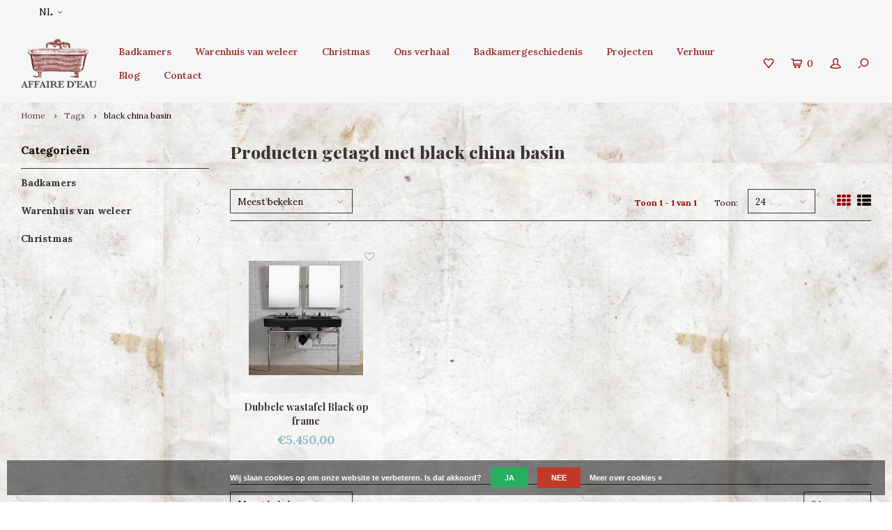

--- FILE ---
content_type: text/html;charset=utf-8
request_url: https://www.affairedeau.com/nl/tags/black-china-basin/
body_size: 8953
content:
<!DOCTYPE html>
<html lang="nl">
  <head>
    
        
    <meta charset="utf-8"/>
<!-- [START] 'blocks/head.rain' -->
<!--

  (c) 2008-2026 Lightspeed Netherlands B.V.
  http://www.lightspeedhq.com
  Generated: 17-01-2026 @ 03:42:35

-->
<link rel="canonical" href="https://www.affairedeau.com/nl/tags/black-china-basin/"/>
<link rel="alternate" href="https://www.affairedeau.com/nl/index.rss" type="application/rss+xml" title="Nieuwe producten"/>
<link href="https://cdn.webshopapp.com/assets/cookielaw.css?2025-02-20" rel="stylesheet" type="text/css"/>
<meta name="robots" content="noodp,noydir"/>
<meta name="google-site-verification" content="EUv3hRABKO1L062dgZngNO3oaaXuMf4ehK0EkFeob9A"/>
<meta property="og:url" content="https://www.affairedeau.com/nl/tags/black-china-basin/?source=facebook"/>
<meta property="og:site_name" content="Affaire d&#039;Eau"/>
<meta property="og:title" content="black china basin"/>
<meta property="og:description" content="Onze collectie klassiek sanitair bestaat niet alleen uit originele  antieke badkuipen op pootjes en antieke wastafels en fonteintjes maar ook uit allerlei soort"/>
<!--[if lt IE 9]>
<script src="https://cdn.webshopapp.com/assets/html5shiv.js?2025-02-20"></script>
<![endif]-->
<!-- [END] 'blocks/head.rain' -->
    <title>black china basin - Affaire d&#039;Eau</title>
    <meta name="description" content="Onze collectie klassiek sanitair bestaat niet alleen uit originele  antieke badkuipen op pootjes en antieke wastafels en fonteintjes maar ook uit allerlei soort" />
    <meta name="keywords" content="black, china, basin, antiek sanitair, klassiek sanitair, ouderwets sanitair, klassieke badkamers, klassieke kranen, kranen, keukenkranen, oude badkamer, antiek toilet, antieke wasbak, antiek fonteintje, klassiek fonteintje, wastafel, wastafel trog, d" />
    <meta http-equiv="X-UA-Compatible" content="IE=edge,chrome=1">
    <meta name="viewport" content="width=device-width, initial-scale=1.0">
    <meta name="apple-mobile-web-app-capable" content="yes">
    <meta name="apple-mobile-web-app-status-bar-style" content="black">
    <meta property="fb:app_id" content="966242223397117"/>
    <meta name="viewport" content="width=device-width, initial-scale=1, maximum-scale=1, user-scalable=0"/>

    <link rel="shortcut icon" href="https://cdn.webshopapp.com/shops/250288/themes/138233/assets/favicon.ico?20230606144302" type="image/x-icon" />
    <link href='//fonts.googleapis.com/css?family=Lora:400,300,500,600,700,800,900' rel='stylesheet' type='text/css'>
    <link href='//fonts.googleapis.com/css?family=Playfair%20Display:400,300,500,600,700,800,900' rel='stylesheet' type='text/css'>
    <link rel="stylesheet" href="https://cdn.webshopapp.com/shops/250288/themes/138233/assets/bootstrap.css?20230606144728" />
    <link rel="stylesheet" href="https://cdn.webshopapp.com/shops/250288/themes/138233/assets/font-awesome-min.css?20230606144728" />
    <link rel="stylesheet" href="https://cdn.webshopapp.com/shops/250288/themes/138233/assets/sm-icons.css?20230606144728" />  
    <link rel="stylesheet" href="https://cdn.webshopapp.com/shops/250288/themes/138233/assets/owl-carousel-min.css?20230606144728" />  
    <link rel="stylesheet" href="https://cdn.webshopapp.com/shops/250288/themes/138233/assets/semantic.css?20230606144728" />  
    <link rel="stylesheet" href="https://cdn.webshopapp.com/shops/250288/themes/138233/assets/jquery-fancybox-min.css?20230606144728" /> 
    <link rel="stylesheet" href="https://cdn.webshopapp.com/shops/250288/themes/138233/assets/style.css?20230606144728" /> 
    <link rel="stylesheet" href="https://cdn.webshopapp.com/shops/250288/themes/138233/assets/banner-fix.css?20230606144728" />
    <link rel="stylesheet" href="https://cdn.webshopapp.com/shops/250288/themes/138233/assets/settings.css?20230606144728" />  
    <link rel="stylesheet" href="https://cdn.webshopapp.com/assets/gui-2-0.css?2025-02-20" />
    <link rel="stylesheet" href="https://cdn.webshopapp.com/assets/gui-responsive-2-0.css?2025-02-20" />   
    <link rel="stylesheet" href="https://cdn.webshopapp.com/shops/250288/themes/138233/assets/custom.css?20230606144728" />

    <script src="https://cdn.webshopapp.com/assets/jquery-1-9-1.js?2025-02-20"></script>
    <script src="https://cdn.webshopapp.com/assets/jquery-ui-1-10-1.js?2025-02-20"></script>
   
    <script src="https://cdn.webshopapp.com/shops/250288/themes/138233/assets/bootstrap.js?20230606144728"></script>
    <script src="https://cdn.webshopapp.com/shops/250288/themes/138233/assets/owl-carousel-min.js?20230606144728"></script>
    <script src="https://cdn.webshopapp.com/shops/250288/themes/138233/assets/semantic.js?20230606144728"></script>
    <script src="https://cdn.webshopapp.com/shops/250288/themes/138233/assets/jquery-fancybox-min.js?20230606144728"></script>
    <script src="https://cdn.webshopapp.com/shops/250288/themes/138233/assets/moment.js?20230606144728"></script>  
    <script src="https://cdn.webshopapp.com/shops/250288/themes/138233/assets/js-cookie.js?20230606144728"></script>
    <script src="https://cdn.webshopapp.com/shops/250288/themes/138233/assets/jquery-countdown-min.js?20230606144728"></script>
    <script src="https://cdn.webshopapp.com/shops/250288/themes/138233/assets/global.js?20230606144728"></script>
    
    <script src="https://cdn.webshopapp.com/shops/250288/themes/138233/assets/jcarousel.js?20230606144728"></script>
    <script src="https://cdn.webshopapp.com/assets/gui.js?2025-02-20"></script>
    <script src="https://cdn.webshopapp.com/assets/gui-responsive-2-0.js?2025-02-20"></script>
    
    <script src='//platform-api.sharethis.com/js/sharethis.js#property=58ff075da9dabe0012b03331&product=inline-share-buttons' async='async'></script>      
        
    
    <!--[if lt IE 9]>
    <link rel="stylesheet" href="https://cdn.webshopapp.com/shops/250288/themes/138233/assets/style-ie.css?20230606144728" />
    <![endif]-->
    
    

<script>
 !function(f,b,e,v,n,t,s){if(f.fbq)return;n=f.fbq=function(){n.callMethod?
 n.callMethod.apply(n,arguments):n.queue.push(arguments)};if(!f._fbq)f._fbq=n;
 n.push=n;n.loaded=!0;n.version='2.0';n.queue=[];t=b.createElement(e);t.async=!0;
 t.src=v;s=b.getElementsByTagName(e)[0];s.parentNode.insertBefore(t,s)}(window,
 document,'script','https://connect.facebook.net/en_US/fbevents.js');
 fbq('init', '142628982763445');

 fbq('track', 'PageView');

 

 
 
</script>
<noscript><img height="1" width="1" style="display:none" src="https://www.facebook.com/tr?id=142628982763445&ev=PageView&noscript=1" /></noscript>
 <!-- DO NOT MODIFY -->
<!-- End Facebook Pixel Code -->    
  </head>
  <body >
   
         
   <div itemscope itemtype="http://schema.org/BreadcrumbList">
	<div itemprop="itemListElement" itemscope itemtype="http://schema.org/ListItem">
    <a itemprop="item" href="https://www.affairedeau.com/nl/"><span itemprop="name" content="Home"></span></a>
    <meta itemprop="position" content="1" />
  </div>
    	<div itemprop="itemListElement" itemscope itemtype="http://schema.org/ListItem">
      <a itemprop="item" href="https://www.affairedeau.com/nl/tags/"><span itemprop="name" content="Tags"></span></a>
      <meta itemprop="position" content="2" />
    </div>
    	<div itemprop="itemListElement" itemscope itemtype="http://schema.org/ListItem">
      <a itemprop="item" href="https://www.affairedeau.com/nl/tags/black-china-basin/"><span itemprop="name" content="black china basin"></span></a>
      <meta itemprop="position" content="3" />
    </div>
  </div>

   <div class="cart-overlay cart"></div>

<div class="cart-side cart">
  <div class="cart-inner">
    
    <div class="cart-title-wrap">
      <div class="cart-title">
        <div class="align">
          <div class="title title-font align-middle">Winkelwagen</div>
          <div class="items text-right align-middle"><span class="item-qty">0</span> artikelen</div>
        </div>
      </div>
      <div class="close-cart">
        <div class="align align-100">
          <div class="align-middle">
            <i class="fa fa-close"></i></div>
          </div>
        </div>
    </div>
    
    <div class="cart-body">
      
        
      <div class="no-cart-products">Geen producten gevonden...</div>
      
    </div>
    
        
  </div>
</div>   <div class="cart-overlay wishlist"></div>

<div class="cart-side wishlist">
  <div class="cart-inner">
    
    <div class="cart-title-wrap">
      <div class="cart-title">
        <div class="align">
          <div class="title title-font align-middle">Verlanglijst</div>
          <div class="items text-right align-middle"><span class="item-qty"></span> artikelen</div>
        </div>
      </div>
      <div class="close-cart">
        <div class="align align-100">
          <div class="align-middle">
            <i class="fa fa-close"></i></div>
          </div>
        </div>
    </div>
    
    <div class="cart-body">
      
      <div class="cart-products">
        <table>
          
        </table>
      </div>
      
            <div class="no-cart-products">U moet ingelogd zijn om deze functie te gebruiken....</div>
            
    </div>
    
  </div>
</div>   <div class="mobile-menu-overlay menu"></div>

<div class="mobile-menu cart">
  <div class="mobile-menu-inner">
    
  <div class="logo large align-middle">
    <a href="https://www.affairedeau.com/nl/">
            <img src="https://cdn.webshopapp.com/shops/250288/themes/138233/assets/mobile-menu-logo.png?20230606144302" alt="Affaire d&#039;Eau">
          </a>
  </div>
  
    <ul class="sub-menu">
              	<li>
        	<a href="#login-popup" data-fancybox><i class="fa fa-user before"></i>Inloggen</a>
        </li>
            </ul>
    
   <ul>
          <li class=""><a class="normal-link" href="https://www.affairedeau.com/nl/badkamers/"><i class="fa fa-circle-o before"></i>Badkamers</a><span class="more-cats"><i class="fa fa-angle-right"></i></span>              <ul class="">
                    <li class=""><a class="normal-link" href="https://www.affairedeau.com/nl/badkamers/baden-douches/">Baden &amp; Douches</a>
            
          </li>
                    <li class=""><a class="normal-link" href="https://www.affairedeau.com/nl/badkamers/toiletten/">Toiletten </a>
            
          </li>
                    <li class=""><a class="normal-link" href="https://www.affairedeau.com/nl/badkamers/wastafels-fonteintjes/">Wastafels &amp;  fonteintjes</a>
            
          </li>
                    <li class=""><a class="normal-link" href="https://www.affairedeau.com/nl/badkamers/kranen/">Kranen</a><span class="more-cats"><i class="fa fa-angle-right"></i></span>
                          <ul class="">
                                <li class=""><a class="normal-link" href="https://www.affairedeau.com/nl/badkamers/kranen/antieke-kranen/">Antieke kranen</a></li>
                                <li class=""><a class="normal-link" href="https://www.affairedeau.com/nl/badkamers/kranen/nieuwe-kranen/">Nieuwe kranen</a></li>
                              </ul>
            
          </li>
                    <li class=""><a class="normal-link" href="https://www.affairedeau.com/nl/badkamers/accessoires/">Accessoires</a><span class="more-cats"><i class="fa fa-angle-right"></i></span>
                          <ul class="">
                                <li class=""><a class="normal-link" href="https://www.affairedeau.com/nl/badkamers/accessoires/toiletrolhouders/">Toiletrolhouders</a></li>
                                <li class=""><a class="normal-link" href="https://www.affairedeau.com/nl/badkamers/accessoires/haken-steunen/">Haken &amp; steunen</a></li>
                                <li class=""><a class="normal-link" href="https://www.affairedeau.com/nl/badkamers/accessoires/zeepbakjes-sponshouders/">Zeepbakjes &amp; sponshouders</a></li>
                                <li class=""><a class="normal-link" href="https://www.affairedeau.com/nl/badkamers/accessoires/glas-en-bekerhouders/">Glas- en bekerhouders</a></li>
                                <li class=""><a class="normal-link" href="https://www.affairedeau.com/nl/badkamers/accessoires/planchets/">Planchets</a></li>
                                <li class=""><a class="normal-link" href="https://www.affairedeau.com/nl/badkamers/accessoires/handdoekhouders/">Handdoekhouders</a></li>
                              </ul>
            
          </li>
                    <li class=""><a class="normal-link" href="https://www.affairedeau.com/nl/badkamers/spiegels/">Spiegels</a>
            
          </li>
                    <li class=""><a class="normal-link" href="https://www.affairedeau.com/nl/badkamers/verlichting/">Verlichting</a>
            
          </li>
                    <li class=""><a class="normal-link" href="https://www.affairedeau.com/nl/badkamers/tegels/">Tegels</a><span class="more-cats"><i class="fa fa-angle-right"></i></span>
                          <ul class="">
                                <li class=""><a class="normal-link" href="https://www.affairedeau.com/nl/badkamers/tegels/wandtegels/">Wandtegels</a></li>
                                <li class=""><a class="normal-link" href="https://www.affairedeau.com/nl/badkamers/tegels/vloertegels/">Vloertegels</a></li>
                              </ul>
            
          </li>
                    <li class=""><a class="normal-link" href="https://www.affairedeau.com/nl/badkamers/meubels/">Meubels</a>
            
          </li>
                    <li class=""><a class="normal-link" href="https://www.affairedeau.com/nl/badkamers/badkamer-radiatoren/">Badkamer radiatoren</a>
            
          </li>
                  </ul>
            </li>
          <li class=""><a class="normal-link" href="https://www.affairedeau.com/nl/warenhuis-van-weleer/"><i class="fa fa-circle-o before"></i>Warenhuis van weleer</a><span class="more-cats"><i class="fa fa-angle-right"></i></span>              <ul class="">
                    <li class=""><a class="normal-link" href="https://www.affairedeau.com/nl/warenhuis-van-weleer/woonaccessoires/">Woonaccessoires</a>
            
          </li>
                    <li class=""><a class="normal-link" href="https://www.affairedeau.com/nl/warenhuis-van-weleer/meubilair/">Meubilair</a>
            
          </li>
                    <li class=""><a class="normal-link" href="https://www.affairedeau.com/nl/warenhuis-van-weleer/glaswerk-keramiek/">Glaswerk &amp; keramiek</a>
            
          </li>
                    <li class=""><a class="normal-link" href="https://www.affairedeau.com/nl/warenhuis-van-weleer/prenten-en-posters/">Prenten en posters</a>
            
          </li>
                  </ul>
            </li>
          <li class=""><a class="normal-link" href="https://www.affairedeau.com/nl/christmas/"><i class="fa fa-circle-o before"></i>Christmas </a><span class="more-cats"><i class="fa fa-angle-right"></i></span>              <ul class="">
                    <li class=""><a class="normal-link" href="https://www.affairedeau.com/nl/christmas/kerstballen/">Kerstballen </a>
            
          </li>
                    <li class=""><a class="normal-link" href="https://www.affairedeau.com/nl/christmas/geuren-en-parfums/">Geuren en parfums</a>
            
          </li>
                    <li class=""><a class="normal-link" href="https://www.affairedeau.com/nl/christmas/badbenodigdheden/">Badbenodigdheden</a>
            
          </li>
                    <li class=""><a class="normal-link" href="https://www.affairedeau.com/nl/christmas/geurkaarsen-en-diffusers/">Geurkaarsen en diffusers</a>
            
          </li>
                    <li class=""><a class="normal-link" href="https://www.affairedeau.com/nl/christmas/strass-en-sieraden/">Strass en sieraden</a>
            
          </li>
                  </ul>
            </li>
       	 
    <li class="">
      <a class="normal-link" href="http://affaire-deau.webshopapp.com/nl/service/about/" title="Ons verhaal"><i class="fa fa-circle-o before"></i>Ons verhaal</a>
    </li>
     
    <li class="">
      <a class="normal-link" href="http://affaire-deau.webshopapp.com/nl/service/badkamergeschiedenis/" title="Badkamergeschiedenis"><i class="fa fa-circle-o before"></i>Badkamergeschiedenis</a>
    </li>
     
    <li class="">
      <a class="normal-link" href="http://affaire-deau.webshopapp.com/nl/service/projecten" title="Projecten"><i class="fa fa-circle-o before"></i>Projecten</a>
    </li>
     
    <li class="">
      <a class="normal-link" href="http://affaire-deau.webshopapp.com/nl/service/verhuur" title="Verhuur"><i class="fa fa-circle-o before"></i>Verhuur</a>
    </li>
     
    <li class="">
      <a class="normal-link" href=" http://affaire-deau.webshopapp.com/nl/blogs/blog/" title="Blog"><i class="fa fa-circle-o before"></i>Blog</a>
    </li>
     
    <li class="">
      <a class="normal-link" href="https://www.affairedeau.com/nl/service/" title="Contact"><i class="fa fa-circle-o before"></i>Contact</a>
    </li>
                </ul>
    
    <ul class="sub-menu">
            <li>
        <a href="javascript:;"><i class="fa fa-flag before"></i>Nederlands</a><span class="more-cats"><i class="fa fa-angle-right"></i></span>
        <ul>
        	          <li><a href="https://www.affairedeau.com/nl/">Nederlands</a></li>
                    <li><a href="https://www.affairedeau.com/en/">English</a></li>
                  </ul>
      </li>
                              <li>
      	        <a href="#login-popup" data-fancybox>
                  <i class="fa fa-heart-o before"></i> Verlanglijst
        </a>
      </li>
          </ul>
    
    
    	
  </div>
</div>   <div id="login-popup">
  
<div class="col">
  <div class="title-wrap">
    <div class="title title-font">Inloggen</div>
    <div class="subtitle">Als u een account bij ons heeft, meld u dan aan.</div>
  </div>
<form class="formLogin" id="formLogin" action="https://www.affairedeau.com/nl/account/loginPost/?return=https%3A%2F%2Fwww.affairedeau.com%2Fnl%2Ftags%2Fblack-china-basin%2F" method="post">
  <input type="hidden" name="key" value="fc4d53729fb7964ad54502c042b125cd" />
  <input type="hidden" name="type" value="login" />
  <input type="text" name="email" id="formLoginEmail" value="" placeholder="E-mailadres" />
  <input type="password" name="password" id="formLoginPassword" value="" placeholder="Wachtwoord"/>
  <div class="buttons">
      <a class="btn" href="#" onclick="$('#formLogin').submit(); return false;" title="Inloggen">Inloggen</a>
       <a class="forgot-pw" href="https://www.affairedeau.com/nl/account/password/">Wachtwoord vergeten?</a>
  </div>
  </form>
  </div>
  
  <div class="col last">
      <div class="title-wrap">
        <div class="title title-font">Registreren</div>
        <div class="subtitle">Door een account aan te maken in deze winkel kunt u het betalingsproces sneller doorlopen, meerdere adressen opslaan, bestellingen bekijken en volgen en meer.</div>
        <div class="buttons">
          <a class="btn" href="https://www.affairedeau.com/nl/account/register/" title="Account aanmaken">Account aanmaken</a>
      </div>
      </div>
    </div>
  
</div>
<header id="header" class="menu-in-header">
  
    <div class="topbar body-wrap">
    <div class="container-wide">
      <div class="align">
        
        <div class="align-middle text-left">
          <ul><li class="hidden-xs"><a href="javascript:;">NL<i class="fa fa-angle-down right-icon arrow"></i></a><ul><li><a href="https://www.affairedeau.com/nl/go/category/">NL</a></li><li><a href="https://www.affairedeau.com/en/go/category/">EN</a></li></ul></li></ul>        </div>
        
        <div class="align-middle text-right">
                  </div>

      </div>
    </div>
  </div>
    
  <div class="main-header body-wrap">
    <div class="container-wide">
      <div class="align">
        
        <div class="menu-button align-middle hidden-md hidden-lg">
          <a class="open-menu">
            <ul>
              <li></li>
              <li></li>
              <li></li>
              <li>menu</li>
            </ul>
          </a>
        </div>
        
        <div class="logo large align-middle">
          <a href="https://www.affairedeau.com/nl/">
                        <img src="https://cdn.webshopapp.com/shops/250288/themes/138233/assets/logo.png?20230606144302" alt="Affaire d&#039;Eau">
                      </a>
        </div>
        
                <div class="main-menu align-middle hidden-sm hidden-xs">
          <ul>
                        <li class=""><a href="https://www.affairedeau.com/nl/badkamers/">Badkamers</a></li>
                        <li class=""><a href="https://www.affairedeau.com/nl/warenhuis-van-weleer/">Warenhuis van weleer</a></li>
                        <li class=""><a href="https://www.affairedeau.com/nl/christmas/">Christmas </a></li>
                                                
                        <li>
              <a href="http://affaire-deau.webshopapp.com/nl/service/about/" title="Ons verhaal">
                Ons verhaal
              </a>
            </li>
                        <li>
              <a href="http://affaire-deau.webshopapp.com/nl/service/badkamergeschiedenis/" title="Badkamergeschiedenis">
                Badkamergeschiedenis
              </a>
            </li>
                        <li>
              <a href="http://affaire-deau.webshopapp.com/nl/service/projecten" title="Projecten">
                Projecten
              </a>
            </li>
                        <li>
              <a href="http://affaire-deau.webshopapp.com/nl/service/verhuur" title="Verhuur">
                Verhuur
              </a>
            </li>
                        <li>
              <a href=" http://affaire-deau.webshopapp.com/nl/blogs/blog/" title="Blog">
                Blog
              </a>
            </li>
                        <li>
              <a href="https://www.affairedeau.com/nl/service/" title="Contact">
                Contact
              </a>
            </li>
                      </ul>
        </div>
                
                
        <div class="icons align-middle text-right">
          <ul>
                        <li class="wishlist-header hidden-xs" title="Verlanglijst">
                            <a href="#login-popup" data-fancybox>
                              <span class="icon"><i class="sm-icon sm-heart"></i></span>
                <span class="text hidden"></span>
              </a>
            </li>
                        <li class="cart-header" title="Winkelwagen">
              <a class="open-cart" href="javascript:;">
                <span class="icon"><i class="sm-icon sm-cart"></i></span>
                <span class="text">0</span>
              </a>
            </li>
            <li class="account-header hidden-xs" title="Mijn account">
                            <a href="#login-popup" data-fancybox>
                <span class="icon"><i class="sm-icon sm-user-outline"></i></span>
              </a>
                          </li>
            <li class="" title="Zoeken">
              <a class="open-search" href="javascript:;">
                <span class="icon"><i class="sm-icon sm-zoom"></i></span>
              </a>
            </li>
          </ul>
        </div>
          
      </div>
    </div>
    
    <div class="search-bar">
      <form action="https://www.affairedeau.com/nl/search/" method="get" id="formSearch">
        <div class="container-wide relative">
          <input type="text" name="q" autocomplete="off"  value="" placeholder="Zoeken..."/>
          <span onclick="$('#formSearch').submit();" title="Zoeken" class="icon"><i class="sm-icon sm-zoom"></i></span>
        </div>
        
        <div class="autocomplete">
          <div class="container-wide">
            <div class="search-products products-livesearch row"></div>
            <div class="more"><a href="#">Bekijk alle resultaten <span>(0)</span></a></div>
            <div class="notfound">Geen producten gevonden...</div>
          </div>
        </div>
      </form>
    </div>
    
  </div>
    
      
      
</header>    
    <main class="body-wrap">
      <div class="search-overlay"></div>
      <div class="main-content">
        
        

<div id="collection-page">
  
  <div class="filters-top">
    <div class="container-wide">
      <div class="row filter-row">
      	<form action="https://www.affairedeau.com/nl/tags/black-china-basin/" method="get" id="sidebar_filters_top">
          <input type="hidden" name="mode" value="grid" id="filter_form_mode_top" />
          <input type="hidden" name="limit" value="24" id="filter_form_limit_top" />
          <input type="hidden" name="sort" value="popular" id="filter_form_sort_top" />
          <input type="hidden" name="max" value="5500" id="filter_form_max_1_top" />
          <input type="hidden" name="min" value="0" id="filter_form_min_1_top" />
    
      
      
                
      <div class="filter-wrap col-md-2">
        <div class="filter-title">Prijs</div>
      	<div class="price-filter">
        <div class="sidebar-filter-slider">
          <div class="collection-filter-price price-filter-1"></div>
        </div>
        <div class="price-filter-range clear">
          <div class="min">Min: €<span>0</span></div>
          <div class="max">Max: €<span>5500</span></div>
        </div>
      </div>
      </div>
      
  		</form>
      </div>
    </div>
  </div>
  
  <div class="container-wide">
    
    <div class="breadcrumbs">
      <a href="https://www.affairedeau.com/nl/" title="Home">Home</a>
           	<i class="fa fa-angle-right"></i><a href="https://www.affairedeau.com/nl/tags/">Tags</a>
           	<i class="fa fa-angle-right"></i><a class="last" href="https://www.affairedeau.com/nl/tags/black-china-basin/">black china basin</a>
          </div>  
    
    
    <div class="row">
    	
            <div class="col-sidebar hidden-sm hidden-xs">
      	<div class="sidebar">
  
    	<div class="sb-cats">
      <div class="sidebar-title">Categorieën</div>
      <ul class="sb-cats-wrap">
      	        	<li class=""><a href="https://www.affairedeau.com/nl/badkamers/">Badkamers</a><span class="more-cats"><i class="fa fa-angle-right"></i></span>        		            	<ul class="">
                                	<li class="">
                    <span class="hover-cats"><i class="fa fa-angle-right"></i></span> 
                    <a href="https://www.affairedeau.com/nl/badkamers/baden-douches/">Baden &amp; Douches</a>
                                    		                	</li>
                                	<li class="">
                    <span class="hover-cats"><i class="fa fa-angle-right"></i></span> 
                    <a href="https://www.affairedeau.com/nl/badkamers/toiletten/">Toiletten </a>
                                    		                	</li>
                                	<li class="">
                    <span class="hover-cats"><i class="fa fa-angle-right"></i></span> 
                    <a href="https://www.affairedeau.com/nl/badkamers/wastafels-fonteintjes/">Wastafels &amp;  fonteintjes</a>
                                    		                	</li>
                                	<li class="">
                    <span class="hover-cats"><i class="fa fa-angle-right"></i></span> 
                    <a href="https://www.affairedeau.com/nl/badkamers/kranen/">Kranen</a>
                    <span class="more-cats"><i class="fa fa-angle-right"></i></span>                		                    <ul class="">
                                            <li class=""><a href="https://www.affairedeau.com/nl/badkamers/kranen/antieke-kranen/">Antieke kranen</a></li>
                                            <li class=""><a href="https://www.affairedeau.com/nl/badkamers/kranen/nieuwe-kranen/">Nieuwe kranen</a></li>
                            
                    </ul>
                                    	</li>
                                	<li class="">
                    <span class="hover-cats"><i class="fa fa-angle-right"></i></span> 
                    <a href="https://www.affairedeau.com/nl/badkamers/accessoires/">Accessoires</a>
                    <span class="more-cats"><i class="fa fa-angle-right"></i></span>                		                    <ul class="">
                                            <li class=""><a href="https://www.affairedeau.com/nl/badkamers/accessoires/toiletrolhouders/">Toiletrolhouders</a></li>
                                            <li class=""><a href="https://www.affairedeau.com/nl/badkamers/accessoires/haken-steunen/">Haken &amp; steunen</a></li>
                                            <li class=""><a href="https://www.affairedeau.com/nl/badkamers/accessoires/zeepbakjes-sponshouders/">Zeepbakjes &amp; sponshouders</a></li>
                                            <li class=""><a href="https://www.affairedeau.com/nl/badkamers/accessoires/glas-en-bekerhouders/">Glas- en bekerhouders</a></li>
                                            <li class=""><a href="https://www.affairedeau.com/nl/badkamers/accessoires/planchets/">Planchets</a></li>
                                            <li class=""><a href="https://www.affairedeau.com/nl/badkamers/accessoires/handdoekhouders/">Handdoekhouders</a></li>
                            
                    </ul>
                                    	</li>
                                	<li class="">
                    <span class="hover-cats"><i class="fa fa-angle-right"></i></span> 
                    <a href="https://www.affairedeau.com/nl/badkamers/spiegels/">Spiegels</a>
                                    		                	</li>
                                	<li class="">
                    <span class="hover-cats"><i class="fa fa-angle-right"></i></span> 
                    <a href="https://www.affairedeau.com/nl/badkamers/verlichting/">Verlichting</a>
                                    		                	</li>
                                	<li class="">
                    <span class="hover-cats"><i class="fa fa-angle-right"></i></span> 
                    <a href="https://www.affairedeau.com/nl/badkamers/tegels/">Tegels</a>
                    <span class="more-cats"><i class="fa fa-angle-right"></i></span>                		                    <ul class="">
                                            <li class=""><a href="https://www.affairedeau.com/nl/badkamers/tegels/wandtegels/">Wandtegels</a></li>
                                            <li class=""><a href="https://www.affairedeau.com/nl/badkamers/tegels/vloertegels/">Vloertegels</a></li>
                            
                    </ul>
                                    	</li>
                                	<li class="">
                    <span class="hover-cats"><i class="fa fa-angle-right"></i></span> 
                    <a href="https://www.affairedeau.com/nl/badkamers/meubels/">Meubels</a>
                                    		                	</li>
                                	<li class="">
                    <span class="hover-cats"><i class="fa fa-angle-right"></i></span> 
                    <a href="https://www.affairedeau.com/nl/badkamers/badkamer-radiatoren/">Badkamer radiatoren</a>
                                    		                	</li>
                            	</ul>
                    	</li>
                	<li class=""><a href="https://www.affairedeau.com/nl/warenhuis-van-weleer/">Warenhuis van weleer</a><span class="more-cats"><i class="fa fa-angle-right"></i></span>        		            	<ul class="">
                                	<li class="">
                    <span class="hover-cats"><i class="fa fa-angle-right"></i></span> 
                    <a href="https://www.affairedeau.com/nl/warenhuis-van-weleer/woonaccessoires/">Woonaccessoires</a>
                                    		                	</li>
                                	<li class="">
                    <span class="hover-cats"><i class="fa fa-angle-right"></i></span> 
                    <a href="https://www.affairedeau.com/nl/warenhuis-van-weleer/meubilair/">Meubilair</a>
                                    		                	</li>
                                	<li class="">
                    <span class="hover-cats"><i class="fa fa-angle-right"></i></span> 
                    <a href="https://www.affairedeau.com/nl/warenhuis-van-weleer/glaswerk-keramiek/">Glaswerk &amp; keramiek</a>
                                    		                	</li>
                                	<li class="">
                    <span class="hover-cats"><i class="fa fa-angle-right"></i></span> 
                    <a href="https://www.affairedeau.com/nl/warenhuis-van-weleer/prenten-en-posters/">Prenten en posters</a>
                                    		                	</li>
                            	</ul>
                    	</li>
                	<li class=""><a href="https://www.affairedeau.com/nl/christmas/">Christmas </a><span class="more-cats"><i class="fa fa-angle-right"></i></span>        		            	<ul class="">
                                	<li class="">
                    <span class="hover-cats"><i class="fa fa-angle-right"></i></span> 
                    <a href="https://www.affairedeau.com/nl/christmas/kerstballen/">Kerstballen </a>
                                    		                	</li>
                                	<li class="">
                    <span class="hover-cats"><i class="fa fa-angle-right"></i></span> 
                    <a href="https://www.affairedeau.com/nl/christmas/geuren-en-parfums/">Geuren en parfums</a>
                                    		                	</li>
                                	<li class="">
                    <span class="hover-cats"><i class="fa fa-angle-right"></i></span> 
                    <a href="https://www.affairedeau.com/nl/christmas/badbenodigdheden/">Badbenodigdheden</a>
                                    		                	</li>
                                	<li class="">
                    <span class="hover-cats"><i class="fa fa-angle-right"></i></span> 
                    <a href="https://www.affairedeau.com/nl/christmas/geurkaarsen-en-diffusers/">Geurkaarsen en diffusers</a>
                                    		                	</li>
                                	<li class="">
                    <span class="hover-cats"><i class="fa fa-angle-right"></i></span> 
                    <a href="https://www.affairedeau.com/nl/christmas/strass-en-sieraden/">Strass en sieraden</a>
                                    		                	</li>
                            	</ul>
                    	</li>
                      </ul>
  	</div>
    
    
    
    
    
</div>      </div>
            
      <div class="col-products">
        
                <div class="collection-content on-top">
          <div class="align">
            <div class="info align-top">
              <h1 class="title">Producten getagd met black china basin</h1>
                          </div>
          </div>
        </div>
                
        <div class="collection-sort">
          <form action="https://www.affairedeau.com/nl/tags/black-china-basin/" method="get" id="filter_form_bottom">
                        <input type="hidden" name="limit" value="24" id="filter_form_limit_bottom" />
            <input type="hidden" name="sort" value="popular" id="filter_form_sort_bottom" />
            <input type="hidden" name="max" value="5500" id="filter_form_max_bottom" />
            <input type="hidden" name="min" value="0" id="filter_form_min_bottom" />
            
            <div class="align">
              
            <div class="sort-block align-middle">
              
              
              <a class="btn filter-btn open-filters hidden-md hidden-lg" href="javascript:;"><i class="fa fa-ellipsis-v"></i>Filters</a>

              <select name="sort" onchange="$('#formSortModeLimit').submit();" class="hidden-xs hidden-sm">
                                <option value="popular" selected="selected">Meest bekeken</option>
                                <option value="newest">Nieuwste producten</option>
                                <option value="lowest">Laagste prijs</option>
                                <option value="highest">Hoogste prijs</option>
                                <option value="asc">Naam oplopend</option>
                                <option value="desc">Naam aflopend</option>
                              </select>  
              
            </div>
              
                                          
            <div class="sort-block align-middle text-right pagination hidden-xs">
              <div class="pager-text hidden-md hidden-sm hidden-xs">Toon 1 - 1 van 1</div>
              <div class="per-page">Toon:</div>
              <select id="selectbox-2-bottom" name="limit" onchange="$('#formProductsFilters').submit();">
                                <option value="4">4</option>
                                <option value="8">8</option>
                                <option value="12">12</option>
                                <option value="16">16</option>
                                <option value="20">20</option>
                                <option value="24" selected="selected">24</option>
                              </select>
            </div>
                          
            <div class="grid-list text-right align-middle">
              <ul>
                <li class="active"><label for="mode-grid"><input type="radio" name="mode" value="grid" id="mode-grid" checked><i class="fa fa-th"></i></label></li>
                <li class=""><label for="mode-list"><input type="radio" name="mode" value="list" id="mode-list"><i class="fa fa-th-list"></i></label></li>
              </ul>  
            </div>
            
            </div>
            
          </form>
        </div>
        
                
        <div class="products row infinite-page-count" data-page-count="1">
          
          	          	          	          
                          


<div class="product inf-product col-xs-6 col-sm-4 col-md-4 col-lg-3" data-url="https://www.affairedeau.com/nl/dubbele-wastafe-black-op-frame.html" data-img-settings="300x300x1" data-id="73176266" data-inf-id="inf_id_here">
  <div class="product-inner no-border img-gray no-padding">
  
  
  <div class="image-wrap">

    <div class="product-labels"><div class="product-label sale"></div></div>    
    
        <div class="wishlist-btn">
      <form>
                <a href="#login-popup" data-fancybox><i class="fa fa-heart-o"></i></a>
              </form>
    </div>
        
        
    <a href="https://www.affairedeau.com/nl/dubbele-wastafe-black-op-frame.html" title="Dubbele wastafel Black op frame" data-infinite-product-url>
      <span class="img-wrap">
            <img src="https://cdn.webshopapp.com/shops/250288/files/202809557/300x300x1/dubbele-wastafel-black-op-frame.jpg" alt="Dubbele wastafel Black op frame" title="Dubbele wastafel Black op frame" data-infinite-product-image/>
            </span>
    </a>
    
  </div>
  
  
  <div class="info text-center">
    
        
    <a href="https://www.affairedeau.com/nl/dubbele-wastafe-black-op-frame.html" title="Dubbele wastafel Black op frame" class="title title-font two-lines" data-infinite-product-title>Dubbele wastafel Black op frame</a>
    
    
        
        
    <div class="price">      
      <span class="old-price"><span class="price-inner" data-infinite-product-price-old></span></span>
            <span class="new-price"><span class="price-inner" data-infinite-product-price-new>€5.450,00</span></span>
                              <div class="unit-price"></div>
             
    </div>
    
  </div>
     
  </div>
</div>
             
             
          
        </div>
        
                
                <div class="collection-sort collection-sort-bottom">
          <form action="https://www.affairedeau.com/nl/tags/black-china-basin/" method="get" id="filter_form">
            <input type="hidden" name="mode" value="grid" id="filter_form_mode" />
            <input type="hidden" name="limit" value="24" id="filter_form_limit" />
            <input type="hidden" name="sort" value="popular" id="filter_form_sort" />
            <input type="hidden" name="max" value="5500" id="filter_form_max" />
            <input type="hidden" name="min" value="0" id="filter_form_min" />
            
            <div class="align">
            
            
            <div class="sort-block align-middle hidden-xs"> 
              <select name="sort" onchange="$('#formSortModeLimit').submit();">
                                <option value="popular" selected="selected">Meest bekeken</option>
                                <option value="newest">Nieuwste producten</option>
                                <option value="lowest">Laagste prijs</option>
                                <option value="highest">Hoogste prijs</option>
                                <option value="asc">Naam oplopend</option>
                                <option value="desc">Naam aflopend</option>
                              </select>  
            </div>
            
                                          
            <div class="sort-block align-middle text-right pagination hidden-xs">
              <div class="pager-text hidden-md hidden-sm hidden-xs">Toon 1 - 1 van 1</div>
              <div class="per-page">Toon:</div>
              <select id="selectbox-2" name="limit" onchange="$('#formProductsFilters').submit();">
                                <option value="4">4</option>
                                <option value="8">8</option>
                                <option value="12">12</option>
                                <option value="16">16</option>
                                <option value="20">20</option>
                                <option value="24" selected="selected">24</option>
                              </select>
            </div>
                          
            </div>
            
          </form>
        </div>
                
                
      </div>
      
    </div>
  </div>
  
</div>

<script type="text/javascript">
  $(function(){
    $('#collection-page input, #collection-page .collection-sort select').change(function(){
      $(this).closest('form').submit();
    });
    
    $(".collection-filter-price.price-filter-1").slider({
      range: true,
      min: 0,
      max: 5500,
      values: [0, 5500],
      step: 1,
      slide: function( event, ui){
    $('.price-filter-range .min span').html(ui.values[0]);
    $('.price-filter-range .max span').html(ui.values[1]);
    
    $('#filter_form_min_1_top, #filter_form_min_2_side').val(ui.values[0]);
    $('#filter_form_max_1_top, #filter_form_max_2_side').val(ui.values[1]);
  },
    stop: function(event, ui){
    $(this).closest('form').submit();
  }
    });
  $(".collection-filter-price.price-filter-2").slider({
      range: true,
      min: 0,
      max: 5500,
      values: [0, 5500],
      step: 1,
      slide: function( event, ui){
    $('.price-filter-range .min span').html(ui.values[0]);
    $('.price-filter-range .max span').html(ui.values[1]);
    
    $('#filter_form_min_1_top, #filter_form_min_2_side').val(ui.values[0]);
    $('#filter_form_max_1_top, #filter_form_max_2_side').val(ui.values[1]);
  },
    stop: function(event, ui){
    $(this).closest('form').submit();
  }
    });
  });
</script>
<script type="text/javascript">
  var ajaxTranslations = {"Add to cart":"Toevoegen aan winkelwagen","Wishlist":"Verlanglijst","Add to wishlist":"Aan verlanglijst toevoegen","Compare":"Vergelijk","Add to compare":"Toevoegen om te vergelijken"};
  var infiniteCollectionPage = 1;
  var basicShopUrl = 'https://www.affairedeau.com/nl/'; 
  var cartUrl = 'https://www.affairedeau.com/nl/cart/add/'; 
  
  $().ready(function(){
    infiniteCollectionInit('https://www.affairedeau.com/nl/tags/black-china-basin/page1.ajax', 'collection', 'grid');
  });
</script>      </div>
    </main>

    <footer id="footer" class="body-wrap"><div class="search-overlay"></div><div class="newsletter-block"><div class="container-wide"><div class="text"><div class="title title-font">Meld je aan voor onze nieuwsbrief</div><div class="subtitle">Ontvang de laatste updates, nieuws en aanbiedingen via email</div></div><div class="newsletter"><form id="formNewsletter" action="https://www.affairedeau.com/nl/account/newsletter/" method="post"><input type="hidden" name="key" value="fc4d53729fb7964ad54502c042b125cd" /><input type="text" name="email" id="formNewsletterEmail" value="" placeholder="E-mail"/><a class="btn" href="javascript:;" onclick="$('#formNewsletter').submit(); return false;" title="Abonneer"><span class="hidden-xs">Abonneer</span><span class="hidden-sm hidden-md hidden-lg"><i class="fa fa-paper-plane"></i></span></a></form></div></div></div><div class="main-footer"><div class="container-wide"><div class="row"><div class="col-sm-12 col-md-4"><div class="footer-logo large"><a href="https://www.affairedeau.com/nl/"><img src="https://cdn.webshopapp.com/shops/250288/themes/138233/assets/footer-logo.png?20230606144302" alt="Affaire d&#039;Eau"></a></div><p>
                            	Affaire d'Eau | Antiek sanitair, Trouvailles & Forgotten antiques
                          </p><div class="socials"><a href="https://www.facebook.com/Affairedeau/?ref=bookmarks" class="social-icon" target="_blank"><i class="fa fa-facebook" aria-hidden="true"></i></a><a href="https://www.instagram.com/affairedeau/?hl=nl" class="social-icon" target="_blank" title="Instagram Affaire d&#039;Eau"><i class="fa fa-instagram" aria-hidden="true"></i></a><a href="https://nl.pinterest.com/affairedeau/pins/" class="social-icon" target="_blank"><i class="fa fa-pinterest" aria-hidden="true"></i></a></div><ul class="contact"><li><a href="tel:+31204220411"><span class="text"><span class="title">Telefoon</span>+31204220411</span></a></li><li><a href="/cdn-cgi/l/email-protection#9ef7f0f8f1defff8f8fff7ecfbfafbffebb0fdf1f3"><span class="text"><span class="title">Mail</span><span class="__cf_email__" data-cfemail="8de4e3ebe2cdecebebece4ffe8e9e8ecf8a3eee2e0">[email&#160;protected]</span></span></a></li></ul></div><div class="col-sm-12 col-md-7 col-md-offset-1"><div class="row"><div class="col-sm-4"><div class="footer-title title-font">Klantenservice<span class="plus hidden-sm hidden-md hidden-lg"><i class="fa fa-angle-right"></i></span></div><div class="content-wrap"><ul><li><a href="https://www.affairedeau.com/nl/service/verhuur/">Verhuur &amp; Styling</a></li><li><a href="https://www.affairedeau.com/nl/service/badkamergeschiedenis/">Badkamergeschiedenis</a></li><li><a href="https://www.affairedeau.com/nl/service/projecten/">Projecten &amp; Interieuradvies</a></li><li><a href="https://www.affairedeau.com/nl/service/about/">Over Affaire d&#039;Eau &amp; hoe het allemaal begon</a></li><li><a href="https://www.affairedeau.com/nl/service/general-terms-conditions/">Algemene voorwaarden</a></li><li><a href="https://www.affairedeau.com/nl/service/disclaimer/">Disclaimer</a></li><li><a href="https://www.affairedeau.com/nl/service/privacy-policy/">Privacy Policy</a></li><li><a href="https://www.affairedeau.com/nl/service/payment-methods/">Bestellen &amp; betalen</a></li><li><a href="https://www.affairedeau.com/nl/service/shipping-returns/">Verzenden &amp; retourneren</a></li><li><a href="https://www.affairedeau.com/nl/service/">Klantenservice</a></li><li><a href="https://www.affairedeau.com/nl/sitemap/">Sitemap</a></li></ul></div></div><div class="col-sm-4"><div class="footer-title title-font">Categorieën<span class="plus hidden-sm hidden-md hidden-lg"><i class="fa fa-angle-right"></i></span></div><div class="content-wrap"><ul><li><a href="https://www.affairedeau.com/nl/badkamers/">Badkamers</a></li><li><a href="https://www.affairedeau.com/nl/warenhuis-van-weleer/">Warenhuis van weleer</a></li><li><a href="https://www.affairedeau.com/nl/christmas/">Christmas </a></li></ul></div></div><div class="col-sm-4"><div class="footer-title title-font">Mijn account<span class="plus hidden-sm hidden-md hidden-lg"><i class="fa fa-angle-right"></i></span></div><div class="content-wrap"><ul><li><a href="https://www.affairedeau.com/nl/account/" title="Registreren">Registreren</a></li><li><a href="https://www.affairedeau.com/nl/account/orders/" title="Mijn bestellingen">Mijn bestellingen</a></li><li><a href="https://www.affairedeau.com/nl/account/wishlist/" title="Mijn verlanglijst">Mijn verlanglijst</a></li></ul></div></div></div></div></div></div></div><div class="footer-bottom"><div class="container-wide"><div class="align"><div class="copyright align-middle">
        	© Copyright 2026 Affaire d&#039;Eau
                    - Powered by
                    <a href="https://www.lightspeedhq.nl/" title="Lightspeed" target="_blank">Lightspeed</a>
                                        - Theme by <a href="https://shopmonkey.nl" target="_blank">Shopmonkey</a></div><div class="payments align-middle text-right"><a href="https://www.affairedeau.com/nl/service/payment-methods/" title="Betaalmethoden"><img src="https://cdn.webshopapp.com/shops/250288/themes/138233/assets/paypalcp.png?20230606144728" alt="" /></a><a href="https://www.affairedeau.com/nl/service/payment-methods/" title="Betaalmethoden"><img src="https://cdn.webshopapp.com/shops/250288/themes/138233/assets/ideal.png?20230606144728" alt="" /></a><a href="https://www.affairedeau.com/nl/service/payment-methods/" title="Betaalmethoden"><img src="https://cdn.webshopapp.com/shops/250288/themes/138233/assets/mastercard.png?20230606144728" alt="" /></a><a href="https://www.affairedeau.com/nl/service/payment-methods/" title="Betaalmethoden"><img src="https://cdn.webshopapp.com/shops/250288/themes/138233/assets/visa.png?20230606144728" alt="" /></a><a href="https://www.affairedeau.com/nl/service/payment-methods/" title="Betaalmethoden"><img src="https://cdn.webshopapp.com/shops/250288/themes/138233/assets/directebanking.png?20230606144728" alt="" /></a><a href="https://www.affairedeau.com/nl/service/payment-methods/" title="Betaalmethoden"><img src="https://cdn.webshopapp.com/shops/250288/themes/138233/assets/visaelectron.png?20230606144728" alt="" /></a><a href="https://www.affairedeau.com/nl/service/payment-methods/" title="Betaalmethoden"><img src="https://cdn.webshopapp.com/shops/250288/themes/138233/assets/maestro.png?20230606144728" alt="" /></a><a href="https://www.affairedeau.com/nl/service/payment-methods/" title="Betaalmethoden"><img src="https://cdn.webshopapp.com/shops/250288/themes/138233/assets/americanexpress.png?20230606144728" alt="" /></a><a href="https://www.affairedeau.com/nl/service/payment-methods/" title="Betaalmethoden"><img src="https://cdn.webshopapp.com/shops/250288/themes/138233/assets/kbc.png?20230606144728" alt="" /></a><a href="https://www.affairedeau.com/nl/service/payment-methods/" title="Betaalmethoden"><img src="https://cdn.webshopapp.com/shops/250288/themes/138233/assets/cartesbancaires.png?20230606144728" alt="" /></a><a href="https://www.affairedeau.com/nl/service/payment-methods/" title="Betaalmethoden"><img src="https://cdn.webshopapp.com/shops/250288/themes/138233/assets/klarnapaylater.png?20230606144728" alt="" /></a><a href="https://www.affairedeau.com/nl/service/payment-methods/" title="Betaalmethoden"><img src="https://cdn.webshopapp.com/shops/250288/themes/138233/assets/debitcredit.png?20230606144728" alt="" /></a></div></div></div></div></footer>
<script data-cfasync="false" src="/cdn-cgi/scripts/5c5dd728/cloudflare-static/email-decode.min.js"></script><script>
  /* TRANSLATIONS */
  var basicUrl = 'https://www.affairedeau.com/nl/';
  var readmore = 'Lees meer';
  var readless = 'Lees minder';
  var searchUrl = 'https://www.affairedeau.com/nl/search/';
  var incTax = 'Incl. btw';
  var quantityT = 'Aantal';
  var articleCode_t = 'Artikelcode';
  var image_ratio = '300x300';
  var image_fit = '1';
  var imageNotFound_t = 'Afbeelding niet gevonden';
  var inStock_t_lower = 'op voorraad';
  var outOfStock_t_lower = 'niet op voorraad';
  var showStockLevel = 0;
  var shopId = 250288;
  var stickyHeader = 1;
  var loggedIn = 0;
  var wishlistUrl = 'https://www.affairedeau.com/nl/account/wishlist/?format=json';
  var shopCurrency = '€';
  var template = 'pages/collection.rain';
  var yotpo_id = '';
  var addedToCart = false;
  var showDays = ["1","2","3","4","5"];
  var showCountdown = false;
  var showCountdownFrom = '12';
  var showCountdownTill = '17';
  var customCartActive = true;
  var priceStatus = 'enabled';
</script>
    <!-- [START] 'blocks/body.rain' -->
<script>
(function () {
  var s = document.createElement('script');
  s.type = 'text/javascript';
  s.async = true;
  s.src = 'https://www.affairedeau.com/nl/services/stats/pageview.js';
  ( document.getElementsByTagName('head')[0] || document.getElementsByTagName('body')[0] ).appendChild(s);
})();
</script>
  
<!-- Global site tag (gtag.js) - Google Analytics -->
<script async src="https://www.googletagmanager.com/gtag/js?id=G-1T6M2DZJH7"></script>
<script>
    window.dataLayer = window.dataLayer || [];
    function gtag(){dataLayer.push(arguments);}

        gtag('consent', 'default', {"ad_storage":"denied","ad_user_data":"denied","ad_personalization":"denied","analytics_storage":"denied","region":["AT","BE","BG","CH","GB","HR","CY","CZ","DK","EE","FI","FR","DE","EL","HU","IE","IT","LV","LT","LU","MT","NL","PL","PT","RO","SK","SI","ES","SE","IS","LI","NO","CA-QC"]});
    
    gtag('js', new Date());
    gtag('config', 'G-1T6M2DZJH7', {
        'currency': 'EUR',
                'country': 'NL'
    });

        gtag('event', 'view_item_list', {"items":[{"item_id":"BP7","item_name":"Dubbele wastafel Black op frame","currency":"EUR","item_brand":"","item_variant":"Default","price":5450,"quantity":1,"item_category":"Badkamers","item_category2":"Wastafels &  fonteintjes"}]});
    </script>
  <div class="wsa-cookielaw">
            Wij slaan cookies op om onze website te verbeteren. Is dat akkoord?
      <a href="https://www.affairedeau.com/nl/cookielaw/optIn/" class="wsa-cookielaw-button wsa-cookielaw-button-green" rel="nofollow" title="Ja">Ja</a>
      <a href="https://www.affairedeau.com/nl/cookielaw/optOut/" class="wsa-cookielaw-button wsa-cookielaw-button-red" rel="nofollow" title="Nee">Nee</a>
      <a href="https://www.affairedeau.com/nl/service/privacy-policy/" class="wsa-cookielaw-link" rel="nofollow" title="Meer over cookies">Meer over cookies &raquo;</a>
      </div>
<!-- [END] 'blocks/body.rain' -->
    
  </body>
</html>

--- FILE ---
content_type: text/javascript;charset=utf-8
request_url: https://www.affairedeau.com/nl/services/stats/pageview.js
body_size: -413
content:
// SEOshop 17-01-2026 03:42:38